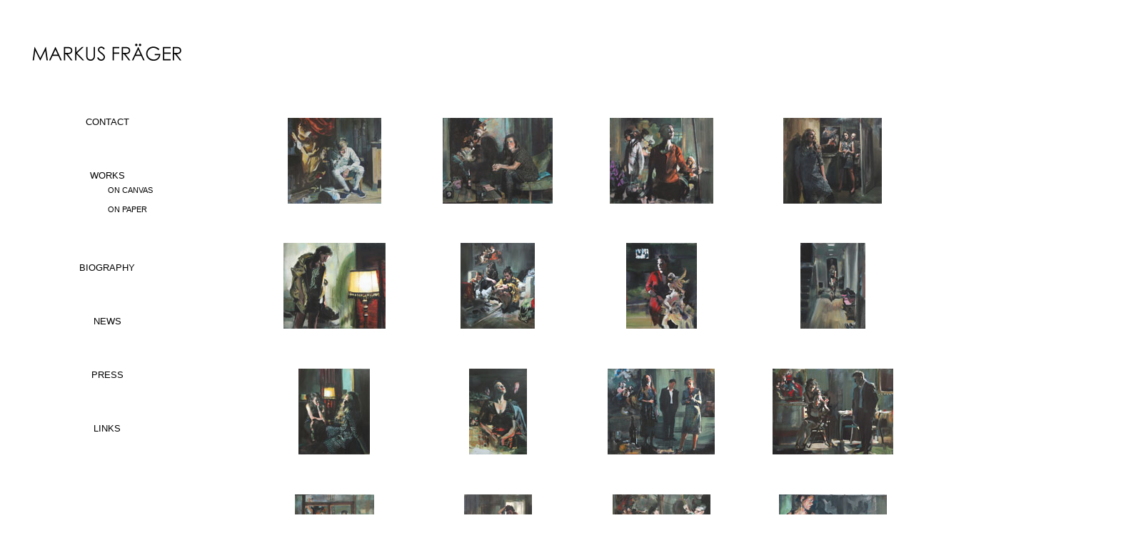

--- FILE ---
content_type: text/html
request_url: http://markusfraeger.de/gal_2017.html
body_size: 3471
content:
<!DOCTYPE html PUBLIC "-//W3C//DTD XHTML 1.0 Strict//EN" "http://www.w3.org/TR/xhtml1/DTD/xhtml1-strict.dtd">
<html xmlns="http://www.w3.org/1999/xhtml">
<head>
	<title>Markus Fr&auml;ger - Paintings </title>
	<meta http-equiv="Content-Type" content="text/html; charset=iso-8859-1" />


			<script src="http://ajax.googleapis.com/ajax/libs/jquery/1.6.2/jquery.min.js" type="text/javascript"></script>
			<script src="http://ajax.googleapis.com/ajax/libs/jqueryui/1.8.16/jquery-ui.min.js" type="text/javascript"></script>
			<script src="http://jquery-ui.googlecode.com/svn/tags/latest/external/jquery.bgiframe-2.1.2.js" type="text/javascript"></script>
			<script src="http://ajax.googleapis.com/ajax/libs/jqueryui/1.8.16/i18n/jquery-ui-i18n.min.js" type="text/javascript"></script>

	<!-- Start VisualLightBox.com HEAD section -->
	<link rel="stylesheet" href="engine/css/vlightbox1.css" type="text/css" />
	<link rel="stylesheet" href="engine/css/visuallightbox.css" type="text/css" media="screen" />
	<!-- 	<script src="engine/js/jquery.min.js" type="text/javascript"></script> -->
	<script src="engine/js/visuallightbox.js" type="text/javascript"></script>
	<script src="engine/js/vlbdata.js" type="text/javascript"></script>
	<!-- End VisualLightBox.com HEAD section -->
    

    <link rel="stylesheet" type="text/css" href="data/style3.css" />

    
	<script>
	$(function() {
		

		// run the currently selected effect
		function runEffect(rid) {

						var vlightbox_aktiv = "3";
			// alert(vlightbox_aktiv);
			
			
			// get effect type from 
			// var selectedEffect = $( "#effectTypes" ).val();
			var selectedEffect = "slide";
			// most effect types need no options passed by default
			var options = {};
			// some effects have required parameters

			// run the effect
			$( "#vlightbox" + rid ).toggle( selectedEffect, options, 500 );
			
		};
		
		// set effect from select menu value
		

			var vlightbox_aktiv = "9";
			// alert(vlightbox_aktiv);
			runEffect("9");
			return false;



	});
</script>


<link href="css_pirobox/css.css" media="screen" rel="stylesheet" type="text/css" />
<link href="css_pirobox/demo5/style.css" class="piro_style" media="screen" title="white" rel="stylesheet" type="text/css" />
<!-- <script type="text/javascript" src="js/jquery.min.js"></script>  -->
<script type="text/javascript" src="js/pirobox.js"></script>
<script type="text/javascript">
$(document).ready(function() {

	
	$("#accordian h3").click(function(){
		//slide up all the link lists
		$("#accordian ul ul").slideUp();
		//slide down the link list below the h3 clicked - only if its closed
		if(!$(this).next().is(":visible"))
		{
			$(this).next().slideDown();
		}
	});
	
		$().piroBox({
			my_speed: 400, //animation speed
			bg_alpha: 0.3, //background opacity
			slideShow : true, // true == slideshow on, false == slideshow off
			slideSpeed : 4, //slideshow duration in seconds(3 to 6 Recommended)
			close_all : '.piro_close,.piro_overlay'// add class .piro_overlay(with comma)if you want overlay click close piroBox

	});
	
});
</script>


</head>

<body>
<div style="width:1216px;">
  
<div id="spalte_links" style="float:left; height:1000px; width:300px; text-align:center">

	<div style="margin-top:56px;"> <a href="index.html"><img src="data/mfraeger_blk.png" height="34" width="255" alt="" /></a>
	</div>

    <div style="margin-top:70px;" id="accordian">
	<ul>
        <li>
			<h3><a style="font-size:13px;" href="contact.html">CONTACT</a></h3><br /><br /><br /><br />
		</li>
		<!-- we will keep this LI open by default -->
		<li class="active">
			<h3>WORKS</h3>
			<ul>
				<li><a style="font-size:11px; text-align:left; margin-left:113px;" href="paintings.html">ON CANVAS</a></li>
				<li><a style="font-size:11px; text-align:left; margin-left:113px;" href="gal_papers.html">ON PAPER</a></li>
			</ul><br /><br /><br /><br />
		</li>
		<li>
			<h3><a style="font-size:13px;" href="bio.html">BIOGRAPHY</a></h3><br /><br /><br /><br />
		</li>
		<li>
			<h3><a style="font-size:13px;" href="news.html">NEWS</a></h3><br /><br /><br /><br />
		</li>
		<li>
			<h3><a style="font-size:13px;" href="press.html">PRESS</a></h3><br /><br /><br /><br />
		</li>
        <li>
			<h3><a style="font-size:13px;" href="links.html">LINKS</a></h3><br /><br /><br /><br />
		</li>
	</ul>
</div>

   
</div>
    


<div id="spalte_rechts" style="background-color:; height:1000px;">
            
                <!-- Start VisualLightBox.com BODY section id=4 -->
                
            <div id="vlightbox9" style="margin-left:354px; margin-top:0px;">
            
    <img src="data/spacer-weiss.gif" alt="" width="1" height="134" border="0" />
            
    <table width="940px" height="880px" border="0">
        <tr>
            <td align="center" valign="middle"><a class="pirobox_gall" href="data/images1/2017/Junge-im-Fechtanzug.jpg" title="Junge im Fechtanzug"><img src="data/thumbnails1/2017/Junge-im-Fechtanzug.jpg" alt="Junge im Fechtanzug" /></a></td>
  			<td align="center" valign="middle"><a class="pirobox_gall" href="data/images1/2017/Im-Augenblick-der-Wirklichkeit.jpg" title="Im Augenblick der Wirklichkeit"><img src="data/thumbnails1/2017/Im-Augenblick-der-Wirklichkeit.jpg" alt="Im Augenblick der Wirklichkeit"/></a></td> 
   <td align="center" valign="middle"><a class="pirobox_gall" href="data/images1/2017/Die-Frau-mit-dem-Speer.jpg" title="Die Frau mit dem Speer"><img src="data/thumbnails1/2017/Die-Frau-mit-dem-Speer.jpg" alt="Die Frau mit dem Speer"/></a></td>  
            <td align="center" valign="middle"><a class="pirobox_gall" href="data/images1/2017/Die-Martyrerin.jpg " title="Die Martyrerin"><img src="data/thumbnails1/2017/Die-Martyrerin.jpg " alt="Die Martyrerin" /></a></td>
     </tr>
    <tr>
            <td align="center" valign="middle"><a class="pirobox_gall" href="data/images1/2017/Frau-mit-Stehlampe.jpg" title="Frau mit Stehlampe"><img src="data/thumbnails1/2017/Frau-mit-Stehlampe.jpg" alt="Frau mit Stehlampe" /></a></td>
  			<td align="center" valign="middle"><a class="pirobox_gall" href="data/images1/2017/Die-goldene-Jacke.jpg" title="Die goldene Jacke"><img src="data/thumbnails1/2017/Die-goldene-Jacke.jpg" alt="Die goldene Jacke"/></a></td> 
   <td align="center" valign="middle"><a class="pirobox_gall" href="data/images1/2017/Dame-mit-Bildschirm-und-Statue.jpg" title="Dame mit  Statue"><img src="data/thumbnails1/2017/Dame-mit-Bildschirm-und-Statue.jpg" alt="Dame mit Statue"/></a></td>  
  			<td align="center" valign="middle"><a class="pirobox_gall" href="data/images1/2017/Frau-im-Flur.jpg" title="Frau im Flur"><img src="data/thumbnails1/2017/Frau-im-Flur.jpg" alt="Frau-im-Flur"/></a></td>
     </tr>
  	<tr>
    <td align="center" valign="middle"><a class="pirobox_gall" href="data/images1/2017/untitled-2.jpg " title="untitled-2"><img src="data/thumbnails1/2017/untitled-2.jpg " alt="untitled-2" /></a></td>
    <td align="center" valign="middle"><a class="pirobox_gall" href="data/images1/2017/Die-Vision.jpg " title="Die Vision"><img src="data/thumbnails1/2017/Die-Vision.jpg " alt="Die Vision" /></a></td>
    <td align="center" valign="middle"><a class="pirobox_gall" href="data/images1/2017/Drei-Figuren-im-Raum.jpg" title="Drei Figuren im Raum"><img src="data/thumbnails1/2017/Drei-Figuren-im-Raum.jpg" alt="Drei Figuren im Raum" /></a></td> 
<!--
    <td align="center" valign="middle"><a class="pirobox_gall" href="data/images1/2017/2-Kinder-mit-Bildschirm.jpg" title="2 Kinder mit Bildschirm"><img src="data/thumbnails1/2017/2-Kinder-mit-Bildschirm.jpg" alt="2 Kinder mit Bildschirm" /></a></td>
-->
  	<td align="center" valign="middle"><a class="pirobox_gall" href="data/images1/2017/Die-Botschaft.jpg" title="Die Botschaft"><img src="data/thumbnails1/2017/Die-Botschaft.jpg" alt="Die Botschaft"/></a></td> 
    </tr>
	<tr>
   <td align="center" valign="middle"><a class="pirobox_gall" href="data/images1/2017/Figuren-im-Hof.jpg" title="Figuren im Hof"><img src="data/thumbnails1/2017/Figuren-im-Hof.jpg" alt="Figuren im Hof"/></a></td> 
     <td align="center" valign="middle"><a class="pirobox_gall" href="data/images1/2017/Im-hohen-Raum.jpg " title="Im hohen Raum"><img src="data/thumbnails1/2017/Im-hohen-Raum.jpg " alt="Im hohen Raum" /></a></td>
  	 <td align="center" valign="middle"><a class="pirobox_gall" href="data/images1/2017/Das-Kunststueck.jpg" title="Das Kunststück"><img src="data/thumbnails1/2017/Das-Kunststueck.jpg" alt="Das Kunststück"/></a></td>
     <td align="center" valign="middle"><a class="pirobox_gall" href="data/images1/2017/Ende-eines-Besuchs.jpg" title="Ende eines Besuchs"><img src="data/thumbnails1/2017/Ende-eines-Besuchs.jpg" alt="Ende eines Besuchs" /></a></td> 
     </tr>
	 <tr>
     <td align="center" valign="middle"><a class="pirobox_gall" href="data/images1/2017/Zwei-Frauen-vor-rotem-Vorhang.jpg" title="Zwei Frauen vor rotem Vorhang"><img src="data/thumbnails1/2017/Zwei-Frauen-vor-rotem-Vorhang.jpg" alt="Zwei Frauen vor rotem Vorhang"/></a></td> 
            <td align="center" valign="middle"><a class="pirobox_gall" href="data/images1/2017/Der-Schatz.jpg " title="Der Schatz"><img src="data/thumbnails1/2017/Der-Schatz.jpg " alt="Der Schatz" /></a></td>


<!--
            <td align="center" valign="middle"><a class="pirobox_gall" href="data/images1/2017/Drei-Figuren-im-Raum.jpg" title="Drei Figuren im Raum"><img src="data/thumbnails1/2017/Drei-Figuren-im-Raum.jpg" alt="Drei Figuren im Raum" /></a></td> 
-->            
<!--   <td align="center" valign="middle"><a class="pirobox_gall" href="data/images1/2016/Mann-mit-2-Toechtern.jpg" title="Mann mit 2 Töchtern"><img src="data/thumbnails1/2016/Mann-mit-2-Toechtern.jpg" alt="Mann mit 2 Töchtern"/></a></td>  
            <td align="center" valign="middle"><a class="pirobox_gall" href="data/images1/2016/Paar-im-Bett.jpg " title="Paar im Bett"><img src="data/thumbnails1/2016/Paar-im-Bett.jpg " alt="Paar im Bett" /></a></td>  -->
     </tr>
<!--     <tr>
            <td align="center" valign="middle"><a class="pirobox_gall" href="data/images1/2016/Paar-vor-Rubens.jpg " title="Paar vor Rubens"><img src="data/thumbnails1/2016/Paar-vor-Rubens.jpg " alt="Paar vor Rubens" /></a></td>
            <td align="center" valign="middle"><a class="pirobox_gall" href="data/images1/2016/Ohne-Titel-2.jpg" title="Ohne Titel 2"><img src="data/thumbnails1/2016/Ohne-Titel-2.jpg " alt="Ohne Titel 2" /></a></td> 
           <td align="center" valign="middle"><a class="pirobox_gall" href="data/images1/2016/Die-Schlafwandlerin-02.jpg " title="Die Schlafwandlerin"><img src="data/thumbnails1/2016/Die-Schlafwandlerin-02.jpg " alt="Die Schlafwandlerin" /></a></td> 
            <td align="center" valign="middle"><a class="pirobox_gall" href="data/images1/2015/Die-Zornigen.jpg " title="Die Zornigen"><img src="data/thumbnails1/2015/Die-Zornigen.jpg " alt="Die Zornigen" /></a></td>  
    </tr>
   <tr>
            <td align="center" valign="middle"><a class="pirobox_gall" href="data/images1/2015/download.jpg" title="Dialog"><img src="data/thumbnails1/2015/download.jpg " alt="Dialog" /></a></td>
 <td align="center" valign="middle"><a class="pirobox_gall" href="data/images1/2015/In-der-Kapelle.jpg" title="In der Kapelle"><img src="data/thumbnails1/2015/In-der-Kapelle.jpg" alt="In der Kapelle"/></a></td>
              <td align="center" valign="middle"><a class="pirobox_gall" href="data/images1/2015/Im-Bunker.jpg" title="Im Bunker"><img src="data/thumbnails1/2015/Im-Bunker.jpg " alt="Im Bunker" /></a></td>
            <td align="center" valign="middle"><a class="pirobox_gall" href="data/images1/2015/Das-Plaedoyer.jpg" title="Das Plädoyer"><img src="data/thumbnails1/2015/Das-Plaedoyer.jpg " alt="Das Plädoyer" /></a></td> 
 </tr>
 <tr>
               			<td align="center" valign="middle"><a class="pirobox_gall" href="data/images1/2014/Der-Magier.jpg" title="Der Magier"><img src="data/thumbnails1/2014/Der-Magier.jpg" alt="Der Magier"/></a></td>
            <td align="center" valign="middle"><a class="pirobox_gall" href="data/images1/2014/Die-aengstlichen-Schwestern.jpg" title="Die ängstlichen Schwestern"><img src="data/thumbnails1/2014/Die-aengstlichen-Schwestern.jpg" alt="Die ängstlichen Schwestern" /></a></td> 
            <td align="center" valign="middle"><a class="pirobox_gall" href="data/images1/2014/Die-Dienerin.jpg" title="Die Dienerin"><img src="data/thumbnails1/2014/Die-Dienerin.jpg" alt="Die Dienerin" /></a></td> 
            <td align="center" valign="middle"><a class="pirobox_gall" href="data/images1/2014/Die-Abendeinladung.jpg" title="Die Abendeinladung"><img src="data/thumbnails1/2014/Die-Abendeinladung.jpg" alt="Die Abendeinladung" /></a></td> 
         	</tr> -->
	</table>
             </div>
            <!-- End VisualLightBox.com BODY section -->
            
 	<div id="footer" style="color:#333; text-align:center; font-size:11px; padding:10px;">&copy; copyright 2017 &middot; Markus 	Fräger &middot; K&ouml;ln / Cologne, Germany | <a href="impressum.html" style="color:#333; font-size:11px">Impressum</a> | <a href="contact.html" style="color:#333; font-size:11px;">E-Mail schreiben</a> | </div>           
            
            
        </div>
        

</div>


</body>

--- FILE ---
content_type: text/css
request_url: http://markusfraeger.de/engine/css/vlightbox1.css
body_size: 2401
content:
#vlightbox0, #vlightbox1, #vlightbox2, #vlightbox3, #vlightbox4, #vlightbox5, #vlightbox6, #vlightbox7, #vlightbox8, #vlightbox9  {
	width:100%;
	zoom:1;	
	display:none;
}
#vlightbox0 .pirobox_gall, #vlightbox1 .pirobox_gall, #vlightbox2 .pirobox_gall, #vlightbox3 .pirobox_gall, #vlightbox4 .pirobox_gall, #vlightbox5 .pirobox_gall, #vlightbox6 .pirobox_gall, #vlightbox7 .pirobox_gall, #vlightbox8 .pirobox_gall, #vlightbox9 .pirobox_gall {
	display:-moz-inline-stack;
	display:inline-block;
	zoom:1;

	*display:inline;
	position:relative;
	vertical-align:top;
	margin:5px;
	width:auto;
	font-family:"Comic Sans MS", cursive;
	font-size:11px;
	font-weight:normal;
	text-decoration:none;
	text-align:center;
	opacity:0.87;
}
#vlightbox0 .pirobox_gall a, #vlightbox1 .pirobox_gall a, #vlightbox2 .pirobox_gall a, #vlightbox3 .pirobox_gall a, #vlightbox4 .pirobox_gall a, #vlightbox5 .pirobox_gall a, #vlightbox6 .pirobox_gall a, #vlightbox7 .pirobox_gall a, #vlightbox8 .pirobox_gall a, #vlightbox9 .pirobox_gall a{
	margin:0;
}
#vlightbox0 .pirobox_gall:hover, #vlightbox0 .pirobox_gall a:hover, #vlightbox1 .pirobox_gall:hover, #vlightbox1 .pirobox_gall a:hover, #vlightbox2 .pirobox_gall:hover, #vlightbox2 .pirobox_gall a:hover, #vlightbox3 .pirobox_gall:hover, #vlightbox3 .pirobox_gall a:hover, #vlightbox4 .pirobox_gall:hover, #vlightbox4 .pirobox_gall a:hover, #vlightbox5 .pirobox_gall:hover, #vlightbox5 .pirobox_gall a:hover, #vlightbox6 .pirobox_gall:hover, #vlightbox6 .pirobox_gall a:hover, #vlightbox7 .pirobox_gall:hover, #vlightbox7 .pirobox_gall a:hover, #vlightbox8 .pirobox_gall:hover, #vlightbox8 .pirobox_gall a:hover, #vlightbox9 .pirobox_gall:hover, #vlightbox9 .pirobox_gall a:hover{
	opacity:1;
}
#vlightbox0 .pirobox_gall img, #vlightbox1 .pirobox_gall img, #vlightbox2 .pirobox_gall img, #vlightbox3 .pirobox_gall img, #vlightbox4 .pirobox_gall img, #vlightbox5 .pirobox_gall img, #vlightbox6 .pirobox_gall img, #vlightbox7 .pirobox_gall img, #vlightbox8 .pirobox_gall img, #vlightbox9 .pirobox_gall img {
	display:block;
	border:none;
	margin:0;
}
#vlightbox0 .pirobox_gall div, #vlightbox1 .pirobox_gall div, #vlightbox2 .pirobox_gall div, #vlightbox3 .pirobox_gall div, #vlightbox4 .pirobox_gall div, #vlightbox5 .pirobox_gall div,#vlightbox6 .pirobox_gall div, #vlightbox7 .pirobox_gall div, #vlightbox8 .pirobox_gall div, #vlightbox9 .pirobox_gall div {display:none}



--- FILE ---
content_type: text/css
request_url: http://markusfraeger.de/engine/css/visuallightbox.css
body_size: 6068
content:
#overlay{
	position:absolute;
	top:0;
	left:0;
	z-index:90;
	width:100%;
	height:auto;
	background-color:#000000;
}

#lightbox{
	position:absolute;
	top:20px;
	left:0;
	width:100%;
	z-index:100;
	text-align:center;
	color:#707070;
	line-height:0;
}

#lightbox a, #lightbox a:hover{
	border-bottom:none;
	color:#707070;
	text-decoration:underline;
}

#lightbox a img{ border:none; }

#outerImageContainer{
	width:auto;
	height:auto; /* without this line error in IE8 detected */
	margin:0 auto;
	position:relative;
}

#lightboxImage{
	width:100%;
	height:100%;
}

#imageContainer{
	width:50px;
	height:50px;
	margin: 0 auto;
	overflow:hidden;
	position: relative;
	font-size:0;/* ie fix - big info bar*/
	background-color:#0a1a43;
}

#loading{
	position: absolute;
	top: 40%;
	left: 0;
	height: 25%;
	width: 100%;
	text-align: center;
	font-size:10px;
	z-index:1;
}
#loadingLink{
	display:block;
	margin:0 auto;
	padding:0;
	width:60%;
	height:32px;
	background:url(../images/loading.gif) center center no-repeat;
	text-indent:-9999px;
}
#hoverNav{
	position: absolute;
	top: 0;
	left: 0;
	height: 100%;
	width: 100%;
	z-index: 10;
}
#imageContainer>#hoverNav{ 
	left: 0;
}

#prevLinkImg, #nextLinkImg{
	width:72px;
	height: 100%;
	position:absolute;
	z-index:20;
	outline-style:none;
	background-image: url([data-uri]); /* Trick IE into showing hover */
	display: block;
	text-indent:-9999px;
}
#prevLinkImg { 
	left: 0; 
}
#nextLinkImg { 
	right: 0;
}
#prevLinkImg:hover,#prevLinkImg.hover, #prevLinkImg:visited:hover { 
	background:url(../images/prev.png) 5% center no-repeat; 
	_background-image:url(../images/prev.gif)
}
#nextLinkImg:hover,#nextLinkImg.hover, #nextLinkImg:visited:hover { 
	background:url(../images/next.png) 97% center no-repeat; 
	_background-image:url(../images/next.gif)
}


#imageDataContainer{
	font:normal 15px/1.2 Arial;
	text-shadow: #000 0 -2px 0;
	width:100%;
	/*background-color:#0a1a43;
	*opacity:0.8;*/
	filter:alpha(opacity=80);
}

#imageData{
	overflow:hidden;
	width:100%;
	padding-top:5px;
}
#imageDetails{ 
}
#caption{
	display: inline; 
	color:#FFF
}
#numberDisplay{ 
	padding:2px 10px 0 0;
	color:#339EFF;
}
#detailsNav{
	display:block; 
	padding:0; 
	padding-top:6px;
}
#prevLinkDetails, #nextLinkDetails, #slideShowControl{ 
	background-repeat:no-repeat; 
	outline-style:none; 
	display:-moz-inline-stack;
	display:inline-block;
}
#prevLinkDetails{
	margin:0; 
	width:45px;
	height:45px; 
	background-position:left 100%;
	background-image:url(../images/navigation.png);
	_background-image:url(../images/navigation.gif);
}
#prevLinkDetails:hover{
	background-position:0 0;
}

#nextLinkDetails{
	margin:0; 
	width:45px;
	height:45px; 
	background-position:right 100%;
	background-image:url(../images/navigation.png);
	_background-image:url(../images/navigation.gif);
}
#nextLinkDetails:hover{
	background-position:100% 0;
}
#slideShowControl{
	width:45px; 
	height:45px; 
	margin:0; 
	background-image:url(../images/navigation.png);
	background-position:-45px 100%;
	background-repeat:no-repeat;
}
* html #slideShowControl{
	background-image: url(../images/navigation.gif);
}
#slideShowControl:hover{
	background-position:-45px 0;
}
#slideShowControl.started{
	background-position:-90px 100%;
}
#slideShowControl.started:hover{
	background-position:-90px 0;
}

#close{
	padding:16px 0 0;
	float:right;
}
#closeLink{
	display:-moz-inline-stack;display:inline-block; 
	outline-style:none; 
	margin:0; 
	padding:0; 
	text-decoration:none; 
	width:45px;
	height:45px;
	background:url(../images/navigation.png) no-repeat -135px 100%;
	_background-image: url(../images/navigation.gif);
}
#closeLink:hover{
	background-position:-135px 0;
}

.clearfix:after{ content:"."; display:block; height:0; clear:both; visibility:hidden;}
* html>body .clearfix{display:inline-block; width:100%;}

* html .clearfix{
	/* Hides from IE-mac \*/
	height:1%;
	/* End hide from IE-mac */
}	


#outerImageFrame{
	height:100%;
	width:100%;
	position:absolute;
}


#outerImageContainer{
	overflow:visible;
}
#outerImageContainer td{
	text-align:center;
	padding:0;
}

#lightboxFrameBody{
	background-image:url(../images/bk.png);
}

#outerImageContainer td{
	font-size:0;
}
/* frame style */
#outerImageContainer td.tl, #outerImageContainer td.br{
	height:17px;
	width:17px;
}

#outerImageContainer td.tl{
	background:url(../images/back_corvers.png) 0 0;
	_background-image:none;
	_filter:progid:DXImageTransform.Microsoft.AlphaImageLoader(src='engine/images/back_lt.png', sizingMethod='scale');
}
#outerImageContainer td.tc{
	background:url(../images/back_tb.png) 50% 0;
	_background:none;
	_filter:progid:DXImageTransform.Microsoft.AlphaImageLoader(src='engine/images/back_ct.png', sizingMethod='scale');
}
#outerImageContainer td.tr{
	background:url(../images/back_corvers.png) 100% 0;
	_background-image:none;
	_filter:progid:DXImageTransform.Microsoft.AlphaImageLoader(src='engine/images/back_rt.png', sizingMethod='scale');
}
#outerImageContainer td.ml{
	background:url(../images/back_lr.png) 0 50%;
	_background-image:none;
	_filter:progid:DXImageTransform.Microsoft.AlphaImageLoader(src='engine/images/back_lc.png', sizingMethod='scale');
}
#outerImageContainer td.mr{
	background:url(../images/back_lr.png) 100% 50%;
	_background-image:none;
	_filter:progid:DXImageTransform.Microsoft.AlphaImageLoader(src='engine/images/back_rc.png', sizingMethod='scale');
}
#outerImageContainer td.bl{
	background:url(../images/back_corvers.png) 0 100%;
	_background-image:none;
	_filter:progid:DXImageTransform.Microsoft.AlphaImageLoader(src='engine/images/back_lb.png', sizingMethod='scale');
}
#outerImageContainer td.bc{
	background:url(../images/back_tb.png) 50% 100%;
	_background-image:none;
	_filter:progid:DXImageTransform.Microsoft.AlphaImageLoader(src='engine/images/back_cb.png', sizingMethod='scale');
}
#outerImageContainer td.br{
	background:url(../images/back_corvers.png) 100% 100%;
	_background-image:none;
	_filter:progid:DXImageTransform.Microsoft.AlphaImageLoader(src='engine/images/back_rb.png', sizingMethod='scale');
}



--- FILE ---
content_type: text/css
request_url: http://markusfraeger.de/data/style3.css
body_size: 1599
content:
* {margin:0; padding:0}
body {	background-color:#fff ;
        background-image:url();
		background:#fff ;
		font-family: Helvetica, sans-serif;
		font-size: 13px;
		font-stretch: normal;
		font-weight: normal; }
	
a    {	text-decoration:none; }
a, a:active, a:visited, a:hover {text-decoration:none; color:#000;}
h2  {
	color: red;
	font-size: 15px;
}
#jahr_galerie  {
	font-family: Verdana, Geneva, sans-serif; 
	font-size:15px; 
	font-style:normal; 
	color:#000;
}

#spalte_links { float:left; top:90px; height:980px; width:255px; background-color:#fff; background:#fff; font-family: Verdana, Geneva, sans-serif; font-size:13px; font-style:normal; color:#000; text-align:center}


/*MenÃ¼ links*/
#accordian {
	background: #fff;
	width: 255px;
	margin: 100px auto 0 auto;
	color: #000;

}

/*heading styles*/
#accordian h3 {
	font-size: 13px;
	font-style: normal;
	font-weight:normal;
	line-height:;
	padding: 0 10px;
	cursor: pointer;
}
/*heading hover effect*/
#accordian h3:hover {
	text-shadow: 0 0 10px rgba(255, 255, 255, 0.7);
}

/*list items*/
#accordian li {
	list-style-type: none;
}
/*links*/
#accordian ul ul li a {
	color: #000;
	font-style: normal;
	font-weight:normal;
	text-decoration: none;
	font-size: 13px;
	line-height: 27px;
	display: block;
	padding: 0 15px;
	/*transition for smooth hover animation*/
	transition: all 0.15s;
}
/*hover effect on links*/
#accordian ul ul li a:hover {
	color: #900;
}
#accordian ul ul li a:active {
	color: #900;
}
/*Lets hide the non active LIs by default*/
#accordian ul ul {
	display: none;
}
#accordian li.active ul {
	display: block;
}



--- FILE ---
content_type: text/css
request_url: http://markusfraeger.de/css_pirobox/css.css
body_size: 45
content:

img{
	margin:0;
	padding:0;
	border:none;
}


--- FILE ---
content_type: text/javascript
request_url: http://markusfraeger.de/engine/js/visuallightbox.js
body_size: 18843
content:
(function($){$.fn.visualLightbox=function(options){var activeImage=null,badObjects=["select","object","embed"],groupName=null,imageArray=[],slideShowTimer=null,startImage=null,B=50,imgPreloader,showTimer;if(!document.getElementsByTagName){return;}options=$.extend({animate:true,autoPlay:true,borderSize:39,containerID:document,enableSlideshow:true,googleAnalytics:false,descSliding:true,imageDataLocation:"south",shadowLocation:"",closeLocation:"",initImage:"",loop:true,overlayDuration:0.2,overlayOpacity:0.7,prefix:"",classNames:"vlightbox",resizeSpeed:7,showGroupName:false,slideTime:4,strings:{closeLink:"",loadingMsg:"loading",nextLink:"",prevLink:"",startSlideshow:"",stopSlideshow:"",numDisplayPrefix:"",numDisplaySeparator:"/"},enableRightClick:false,featBrowser:true,breathingSize:20,startZoom:false,floating:true},options);if(options.animate){var overlayDuration=Math.max(options.overlayDuration,0);options.resizeSpeed=Math.max(Math.min(options.resizeSpeed,10),1);var resizeDuration=(11-options.resizeSpeed)*0.15;}else{var overlayDuration=0;var resizeDuration=0;}var enableSlideshow=options.enableSlideshow;options.overlayOpacity=Math.max(Math.min(options.overlayOpacity,1),0);var playSlides=options.autoPlay;var container=$(options.containerID);var classNames=options.classNames;updateImageList();var objBody=container.length&&container.get(0)!=document?container.get(0):document.getElementsByTagName("body").item(0);if(objBody.childNodes.length){$(objBody.childNodes[0]).before($("<div></div>"));objBody=objBody.childNodes[0];}function connectEvent(obj,name,func){$(obj)[name](func);}var objOverlay=document.createElement("div");objOverlay.setAttribute("id",getID("overlay"));objOverlay.style.display="none";objBody.appendChild(objOverlay);connectEvent(objOverlay,"click",end);var objLightbox=document.createElement("div");objLightbox.setAttribute("id",getID("lightbox"));objLightbox.style.display="none";objBody.appendChild(objLightbox);connectEvent(objLightbox,"click",end);var objImageDataContainer=document.createElement("div");objImageDataContainer.setAttribute("id",getID("imageDataContainer"));objImageDataContainer.className=getID("clearfix");var g=document.createElement("table");g.setAttribute("id",getID("outerImageContainer"));g.cellSpacing=0;objLightbox.appendChild(g);var k=g.insertRow(-1);var l=k.insertCell(-1);l.className="tl";var j=k.insertCell(-1);j.className="tc";var h=k.insertCell(-1);h.className="tr";var U=g.insertRow(-1);var d=U.insertCell(-1);d.className="ml";var T=U.insertCell(-1);T.setAttribute("id",getID("lightboxFrameBody"));var R=U.insertCell(-1);R.className="mr";var J=g.insertRow(-1);var G=J.insertCell(-1);G.className="bl";var H=J.insertCell(-1);H.className="bc";var F=J.insertCell(-1);F.className="br";if(options.imageDataLocation=="north"){T.appendChild(objImageDataContainer);}var objImageData=document.createElement("div");objImageData.setAttribute("id",getID("imageData"));objImageDataContainer.appendChild(objImageData);var a=document.createElement("div");a.setAttribute("id",getID("imageDetails"));objImageData.appendChild(a);var b=document.createElement("div");b.setAttribute("id",getID("caption"));a.appendChild(b);var Z=document.createElement("span");Z.setAttribute("id",getID("numberDisplay"));a.appendChild(Z);var V=document.createElement("span");V.setAttribute("id",getID("detailsNav"));a.appendChild(V);var W=document.createElement("a");W.setAttribute("id",getID("prevLinkDetails"));W.setAttribute("href","javascript:void(0);");W.innerHTML=options.strings.prevLink;V.appendChild(W);connectEvent(W,"click",showPrev);var c=document.createElement("a");c.setAttribute("id",getID("slideShowControl"));c.setAttribute("href","javascript:void(0);");V.appendChild(c);connectEvent(c,"click",f);var O=document.createElement("a");O.setAttribute("id",getID("closeLink"));O.setAttribute("href","javascript:void(0);");O.innerHTML=options.strings.closeLink;if(options.closeLocation=="nav"){V.appendChild(O);}else{var Q=document.createElement("div");Q.setAttribute("id",getID("close"));if(options.closeLocation=="top"){h.appendChild(Q);}else{objImageData.appendChild(Q);}Q.appendChild(O);}connectEvent(O,"click",end);var i=document.createElement("a");i.setAttribute("id",getID("nextLinkDetails"));i.setAttribute("href","javascript:void(0);");i.innerHTML=options.strings.nextLink;V.appendChild(i);connectEvent(i,"click",showNext);var objImageContainerMain=document.createElement("div");objImageContainerMain.setAttribute("id",getID("imageContainerMain"));T.appendChild(objImageContainerMain);var C=document.createElement("div");C.setAttribute("id",getID("imageContainer"));objImageContainerMain.appendChild(C);var D=document.createElement("img");D.setAttribute("id",getID("lightboxImage"));C.appendChild(D);if(!options.enableRightClick){var I=document.createElement("div");I.setAttribute("id",getID("hoverNav"));I.style.background="white";I.style.opacity=0;I.style.filter="alpha(opacity=0)";C.appendChild(I);connectEvent(I,"mousemove",hoverNav);connectEvent(I,"mouseout",outNav);}var K=document.createElement("a");K.setAttribute("id",getID("prevLinkImg"));K.setAttribute("href","javascript:void(0);");objImageContainerMain.appendChild(K);connectEvent(K,"click",showPrev);var N=document.createElement("a");N.setAttribute("id",getID("nextLinkImg"));N.setAttribute("href","javascript:void(0);");objImageContainerMain.appendChild(N);connectEvent(N,"click",showNext);var L=document.createElement("div");L.setAttribute("id",getID("loading"));C.appendChild(L);var P=document.createElement("a");P.setAttribute("id",getID("loadingLink"));P.setAttribute("href","javascript:void(0);");P.innerHTML=options.strings.loadingMsg;L.appendChild(P);connectEvent(P,"click",end);if(options.imageDataLocation!="north"){T.appendChild(objImageDataContainer);}var objShadow=document.createElement("div");objShadow.setAttribute("id",getID("shadow"));(options.shadowLocation?document.getElementById(getID(options.shadowLocation)):H).appendChild(objShadow);if(options.initImage!=""){start("#"+options.initImage);}function getHref(Node){if(Node.tagName.toLowerCase()!="a"){Node=$("A:first",Node);}return $(Node).attr("href");}function getTitle(Node){if(Node.tagName.toLowerCase()=="a"){return $(Node).attr("title")||Node.title;}return $(">*:last",Node).html();}function updateImageList(){$("."+classNames.replace(/\,/g,",."),container).each(function(){if(getHref(this)){$(this).click(function(event){event.preventDefault();start(this);return false;});}});}var t="VisualLightBox.com";if(t){var c=$("<div></div>");c.css({position:"absolute",right:"0px",bottom:"0px",padding:"2px 3px",'background-color':"#EEE",'z-index':10});$(C).append(c);var d=$(document.createElement("A"));d.css({color:"#555",font:"11px Arial,Verdana,sans-serif",padding:"3px 6px",width:"auto",height:"auto",margin:"0 0 0 0",outline:"none"});d.attr({href:"http://"+t.toLowerCase()});d.html(t);d.bind("contextmenu",function(eventObject){return false;});c.append(d);}var start=this.start=function(M){S();M=$(M);$$("overlay").css({height:docWH()[1]+"px",left:getPageScroll().x+"px"});if(options.descSliding){$$("imageDataContainer").hide();}$$("lightboxImage").hide().attr({src:""});if(options.startZoom){$$("imageContainer").css({width:M.width()+"px",height:M.height()+"px"});if(!document.all){$$("outerImageContainer").css({opacity:0.1});}$$("lightbox").css({left:M.offset().left-options.borderSize+"px",top:M.offset().top-options.borderSize+"px",width:M.width()+options.borderSize*2+"px",height:"auto"});}else{$$("overlay").css({opacity:0}).show().fadeTo(overlayDuration*1000,options.overlayOpacity);$$("lightbox").css({left:0,width:"100%"});}$$("lightbox").show();imageArray=[];groupName=null;startImage=0;$("."+(M.attr("className")||M.get(0).className),container).each(function(){if(getHref(this)){imageArray.push({link:getHref(this),title:getTitle(this)});if(this==M.get(0)){startImage=imageArray.length-1;}}});if(imageArray.length>1){groupName=M.attr("className");}if(options.featBrowser){$(window).resize(adjustImageSizeNoEffect);}if(options.floating){$(window).scroll(adjustImageSizeNoEffect);}$(window).resize(adjustOverlay);$(window).scroll(adjustOverlay);changeImage(startImage);};function changeImage(imageNum){activeImage=imageNum;disableKeyboardNav();pauseSlideShow();showLoading();if(!options.startZoom){$$("lightboxImage").hide();}$$("prevLinkImg").hide();$$("nextLinkImg").hide();if(options.descSliding){$$("imageDataContainer").hide();}imgPreloader=new Image;imgPreloader.onload=function(){imageArray[activeImage].link=imgPreloader.src;imageArray[activeImage].width=imgPreloader.width;imageArray[activeImage].height=imgPreloader.height;adjustImageSize(false);};if(options.startZoom&&!$$("lightboxImage").attr("src")){imageArray[activeImage].width=320;imageArray[activeImage].height=240;adjustImageSize(false,true);}imgPreloader.src=imageArray[activeImage].link;if(options.googleAnalytics){urchinTracker(imageArray[activeImage].link);}}function adjustImageSize(recall,noImage){var imgWidth=imageArray[activeImage].width;var imgHeight=imageArray[activeImage].height;var arrayPageSize=m();var imageProportion=imgWidth/imgHeight;if(options.featBrowser){var winProportion=arrayPageSize.winWidth/arrayPageSize.winHeight;if(imageProportion>winProportion){var maxWidth=arrayPageSize.winWidth-options.borderSize*2-options.breathingSize*2;var maxHeight=Math.round(maxWidth/imageProportion);}else{var maxHeight=arrayPageSize.winHeight-options.borderSize*2-options.breathingSize*2-B;var maxWidth=Math.round(maxHeight*imageProportion);}if(imgWidth>maxWidth||imgHeight>maxHeight){imgWidth=maxWidth;imgHeight=maxHeight;}}var imgTop=getPageScroll().y+(m().winHeight-(imgHeight+B+options.borderSize*2))/2;var imgLeft=getPageScroll().x;var imageContainer=$$("imageContainer");if(recall==true){imageContainer.css({height:imgHeight+"px",width:imgWidth+"px"});if(options.floating){moveEffect($$("lightbox"),imgLeft,imgTop);}else{$$("lightbox").css({top:imgTop+"px",left:imgLeft+"px"});}}else{var lightboxImage=$$("lightboxImage");imageContainer.stop(true,false);lightboxImage.stop(true,false);var lightboxImage2;if(options.startZoom&&lightboxImage.attr("src")){lightboxImage2=lightboxImage;lightboxImage2.attr({id:getID("lightboxImage2")});}else{lightboxImage.remove();}if(!noImage){lightboxImage=$(imgPreloader);lightboxImage.hide();lightboxImage.attr({id:getID("lightboxImage")});imageContainer.append(lightboxImage);}with(imageContainer){var resizeFactor=imageProportion/(width()/height());}if(!noImage){if(options.startZoom){if(lightboxImage2){$$("lightboxImage2").stop(true,true);}var zoomF=lightboxImage2?120:100;if(lightboxImage2){with(lightboxImage2){css({width:1>resizeFactor?"auto":width()/parent().width()*100+"%",height:1>resizeFactor?height()/parent().height()*100+"%":"auto",left:0,top:0});}}lightboxImage.css({opacity:0,display:"block",position:"absolute",width:1>resizeFactor?zoomF+"%":"auto",height:1>resizeFactor?"auto":zoomF+"%",left:(100-zoomF*(1>resizeFactor?1:resizeFactor))/2+"%",top:(100-zoomF*(1>resizeFactor?1/resizeFactor:1))/2+"%"});}if(options.startZoom){hideLoading();}}resizeImageContainer(imgLeft,imgTop,imgWidth,imgHeight,resizeFactor,noImage);}if(document.all){$$("imageDataContainer").css({width:imgWidth+"px"});}if(options.enableRightClick){$$("lightboxImage").mousemove(hoverNav);$$("lightboxImage").mouseout(outNav);}}function resizeImageContainer(imgLeft,imgTop,imgWidth,imgHeight,resizeFactor,noImage){var imageContainer=$$("imageContainer");var lightboxImage=$$("lightboxImage");var lightbox=$$("lightbox");if(!noImage){var lightboxImage2=$$("lightboxImage2");}if(options.startZoom){lightboxImage.fadeTo(resizeDuration*1000,1);if(!document.all){$$("outerImageContainer").fadeTo(resizeDuration*1000,1);}}moveEffect(lightbox,imgLeft,imgTop);if(options.startZoom&&!noImage){lightboxImage2.animate($.extend({opacity:0},resizeFactor<1?{height:"120%",top:"-10%",left:(100-120/resizeFactor)/2+"%"}:{width:"120%",left:"-10%",top:(100-resizeFactor*120)/2+"%"}),{queue:false,duration:resizeDuration*1000,complete:function(){$(this).remove();}});lightboxImage.animate($.extend({left:0,top:0},resizeFactor<1?{width:"100%"}:{height:"100%"}),{queue:false,duration:resizeDuration*1000});}imageContainer.animate({width:imgWidth+"px",height:imgHeight+"px"},{queue:false,duration:resizeDuration*1000,complete:!noImage?function(){showImage();}:null});}function moveEffect(lightbox,imgLeft,imgTop){lightbox.stop(true,false);lightbox.animate({width:"100%",left:0,top:imgTop,left:imgLeft},{queue:false,duration:resizeDuration*1000});}function showLoading(){clearTimeout(showTimer);var loading=$$("loading");loading.show();loading.css({visibility:"hidden"});showTimer=setTimeout(function(){$$("loading").css({visibility:"visible"});},300);}function hideLoading(){clearTimeout(showTimer);$$("loading").hide();}function showImage(){hideLoading();if(options.startZoom){$$("overlay:hidden").css({opacity:0}).show().fadeTo(overlayDuration*1000,options.overlayOpacity);showDetails();}else{$$("lightboxImage").css({opacity:0}).show().fadeTo(500,1,function(){showDetails();});}preloadNeighborImages();}function updateDetails(){$$("caption").html(imageArray[activeImage].title||"");if(imageArray.length>1){var num_display=options.strings.numDisplayPrefix+" "+eval(activeImage+1)+" "+options.strings.numDisplaySeparator+" "+imageArray.length;if(options.showGroupName&&groupName){num_display+=" "+options.strings.numDisplaySeparator+" "+groupName;}$$("numberDisplay").text(num_display);$$("slideShowControl").css({display:enableSlideshow?"":"none"});}}function showDetails(){updateDetails();if(options.descSliding){$$("imageDataContainer").animate({height:"show",opacity:"show"},650,null,function(){updateNav();});}else{updateNav();}}function updateNav(){var d=1/imageArray.length;B=B*(1-d)+$$("imageDataContainer").height()*d;if(imageArray.length>1){$$("prevLinkImg").show();$$("nextLinkImg").show();if(enableSlideshow){if(playSlides){startSlideShow();}else{stopSlideShow();}}}enableKeyboardNav();}function startSlideShow(){if($$("lightbox:hidden").length){return;}pauseSlideShow();playSlides=true;slideShowTimer=setTimeout(function(){showNext();},options.slideTime*1000);$$("slideShowControl").text(options.strings.stopSlideshow);$$("slideShowControl").addClass("started");}function stopSlideShow(){playSlides=false;pauseSlideShow();$$("slideShowControl").text(options.strings.startSlideshow);$$("slideShowControl").removeClass("started");}function f(){if(playSlides){stopSlideShow();}else{startSlideShow();}}function pauseSlideShow(){if(slideShowTimer){slideShowTimer=clearTimeout(slideShowTimer);}}function showNext(){if(imageArray.length>1){pauseSlideShow();if(!options.loop&&(activeImage==imageArray.length-1&&startImage==0||activeImage+1==startImage)){end();return;}if(activeImage==imageArray.length-1){changeImageWithData(0);}else{changeImageWithData(activeImage+1);}}}function changeImageWithData(imageNum){if(options.descSliding){$$("imageDataContainer").animate({height:"hide",opacity:"hide"},650,null,function(){changeImage(imageNum);});}else{changeImage(imageNum);}}function showPrev(){if(imageArray.length>1){if(activeImage==0){changeImageWithData(imageArray.length-1);}else{changeImageWithData(activeImage-1);}}}function showFirst(){if(imageArray.length>1){changeImageWithData(0);}}function showLast(){if(imageArray.length>1){changeImageWithData(imageArray.length-1);}}function enableKeyboardNav(){document.onkeydown=keyboardAction;}function disableKeyboardNav(){document.onkeydown="";}function keyboardAction(e){if(e==null){keycode=event.keyCode;}else{keycode=e.which;}key=String.fromCharCode(keycode).toLowerCase();if(key=="x"||key=="o"||key=="c"){end();}else if(key=="p"||key=="%"){showPrev();}else if(key=="n"||key=="'"){showNext();}else if(key=="f"){showFirst();}else if(key=="l"){showLast();}else if(key=="s"){if(imageArray.length>0&&options.enableSlideshow){f();}}}function preloadNeighborImages(){var nextImageID=imageArray.length-1==activeImage?0:activeImage+1;(new Image).src=imageArray[nextImageID].link;var prevImageID=activeImage==0?imageArray.length-1:activeImage-1;(new Image).src=imageArray[prevImageID].link;}function end(Event){if(Event){var id=$(Event.target).attr("id");if(getID("closeLink")!=id&&getID("lightbox")!=id&&getID("overlay")!=id){return;}}$$("imageContainer").stop(true,false);$$("lightboxImage").stop(true,false);imgPreloader.onload=null;disableKeyboardNav();pauseSlideShow();$$("lightbox").hide();showBadObjects();if(options.overlayOpacity){$$("overlay").fadeOut(overlayDuration*1000);}else{$$("overlay").hide();}$(window).unbind("resize",adjustImageSizeNoEffect);$(window).unbind("scroll",adjustImageSizeNoEffect);$(window).unbind("resize",adjustOverlay);$(window).unbind("scroll",adjustOverlay);}function hoverNav(event){if(event.pageX-$$("imageContainer").offset().left<$$("imageContainer").width()/2){$$("prevLinkImg").addClass("hover");$$("nextLinkImg").removeClass("hover");}else{$$("prevLinkImg").removeClass("hover");$$("nextLinkImg").addClass("hover");}}function outNav(){$$("prevLinkImg").removeClass("hover");$$("nextLinkImg").removeClass("hover");}function adjustImageSizeNoEffect(){adjustImageSize(true);}function adjustOverlay(){$$("overlay").css({left:getPageScroll().x+"px",top:0,width:"100%",height:docWH()[1]+"px"});}function showBadObjects(){var els;var tags=badObjects;for(var i=0;i<tags.length;i++){els=document.getElementsByTagName(tags[i]);for(var j=0;j<els.length;j++){$(els[j]).css({visibility:"visible"});}}}function S(){var tags=badObjects;for(var i=0;i<tags.length;i++){$(tags[i]).css({visibility:"hidden"});}}function getPageScroll(){var x,y;if(self.pageYOffset||self.pageXOffset){x=self.pageXOffset;y=self.pageYOffset;}else if(document.documentElement&&(document.documentElement.scrollTop||document.documentElement.scrollLeft)){x=document.documentElement.scrollLeft;y=document.documentElement.scrollTop;}else if(document.body){x=document.body.scrollLeft;y=document.body.scrollTop;}return{x:x,y:y};}function m(){var windowX,windowY;if(self.innerHeight){windowX=self.innerWidth;windowY=self.innerHeight;}else if(document.documentElement&&document.documentElement.clientHeight){windowX=document.documentElement.clientWidth;windowY=document.documentElement.clientHeight;}else if(document.body){windowX=document.body.clientWidth;windowY=document.body.clientHeight;}return{winWidth:windowX,winHeight:windowY};}function docWH(){var b=document.body,e=document.documentElement,w=0,h=0;if(e){w=Math.max(w,e.scrollWidth,e.offsetWidth);h=Math.max(h,e.scrollHeight,e.offsetHeight);}if(b){w=Math.max(w,b.scrollWidth,b.offsetWidth);h=Math.max(h,b.scrollHeight,b.offsetHeight);if(window.innerWidth){w=Math.max(w,window.innerWidth);h=Math.max(h,window.innerHeight);}}return[w,h];}function getID(id){return options.prefix+id;}function $$(name){return $("#"+getID(name));}return this;};})(jQuery);

--- FILE ---
content_type: text/javascript
request_url: http://markusfraeger.de/engine/js/vlbdata.js
body_size: 253
content:
jQuery(document).ready(function(){ window.Lightbox = new jQuery().visualLightbox({autoPlay:true,borderSize:10,classNames:'vlightbox,vlightbox1',descSliding:true,enableRightClick:false,enableSlideshow:true,resizeSpeed:7,slideTime:10,startZoom:true}) });
